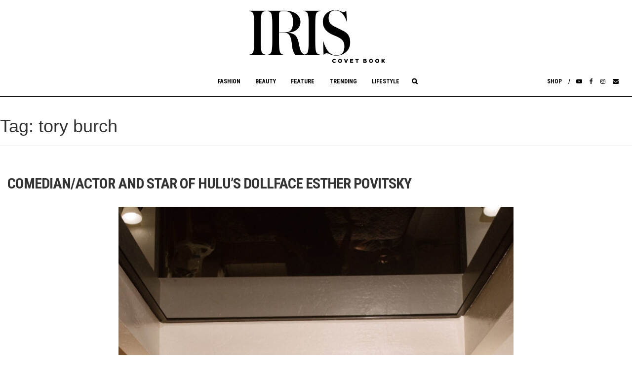

--- FILE ---
content_type: text/html; charset=UTF-8
request_url: https://iriscovetbook.com/tag/tory-burch/
body_size: 14695
content:
<!DOCTYPE html>
<html lang="en-US">
<head>
	<meta name="google-site-verification" content="AOkQ1byfx-aozh7DP-Fryda3RRWJauEynnoqYYmKrnM" />
	<meta charset="utf-8">
  <meta http-equiv="X-UA-Compatible" content="IE=edge">
			<title>IRIS Covet Book | COMEDIAN/ACTOR AND STAR OF HULU&#8217;S DOLLFACE ESTHER POVITSKY</title>
	
  <meta name="viewport" content="width=device-width, initial-scale=1.0, minimum-scale=1.0, user-scalable=no">

	<meta property="og:url" content="https://iriscovetbook.com/comedian-actor-esther-povitsky/">
	<meta property="og:title" content="COMEDIAN/ACTOR AND STAR OF HULU&#8217;S DOLLFACE ESTHER POVITSKY">
	<meta property="og:description" content="Comedian and actress Esther Povitsky is perhaps best known for her Lonely Island-produced comedy series Alone Together, or her supporting role in the Hulu series Dollface. Maybe you’re just a fan of her neurotic, deadpan online comedy persona. But what many may not know is the story of how Povitsky became one of the digital age’s biggest names in comedy, and the intense personal obstacles she had to overcome to get there.">
	<meta property="og:image" content="https://iriscovetbook.com/wp-content/uploads/2022/04/WP_Esther_feature2.jpg">

	<meta name="description" content="COMEDIAN/ACTOR AND STAR OF HULU&#8217;S DOLLFACE ESTHER POVITSKY" />
	<meta name="keywords" content="IRIS, Iris, magazine, covet, online, fashion, culture, jewerly, clothes, photography, New York, Houston TX, Manhattan" />

<title>tory burch &#8211; IrisCovetBook</title>
<meta name='robots' content='max-image-preview:large' />
	<style>img:is([sizes="auto" i], [sizes^="auto," i]) { contain-intrinsic-size: 3000px 1500px }</style>
	<link rel='dns-prefetch' href='//fonts.googleapis.com' />
<link rel="alternate" type="application/rss+xml" title="IrisCovetBook &raquo; Feed" href="https://iriscovetbook.com/feed/" />
<link rel="alternate" type="application/rss+xml" title="IrisCovetBook &raquo; Comments Feed" href="https://iriscovetbook.com/comments/feed/" />
<link rel="alternate" type="application/rss+xml" title="IrisCovetBook &raquo; tory burch Tag Feed" href="https://iriscovetbook.com/tag/tory-burch/feed/" />
<script type="text/javascript">
/* <![CDATA[ */
window._wpemojiSettings = {"baseUrl":"https:\/\/s.w.org\/images\/core\/emoji\/16.0.1\/72x72\/","ext":".png","svgUrl":"https:\/\/s.w.org\/images\/core\/emoji\/16.0.1\/svg\/","svgExt":".svg","source":{"concatemoji":"https:\/\/iriscovetbook.com\/wp-includes\/js\/wp-emoji-release.min.js?ver=6.8.3"}};
/*! This file is auto-generated */
!function(s,n){var o,i,e;function c(e){try{var t={supportTests:e,timestamp:(new Date).valueOf()};sessionStorage.setItem(o,JSON.stringify(t))}catch(e){}}function p(e,t,n){e.clearRect(0,0,e.canvas.width,e.canvas.height),e.fillText(t,0,0);var t=new Uint32Array(e.getImageData(0,0,e.canvas.width,e.canvas.height).data),a=(e.clearRect(0,0,e.canvas.width,e.canvas.height),e.fillText(n,0,0),new Uint32Array(e.getImageData(0,0,e.canvas.width,e.canvas.height).data));return t.every(function(e,t){return e===a[t]})}function u(e,t){e.clearRect(0,0,e.canvas.width,e.canvas.height),e.fillText(t,0,0);for(var n=e.getImageData(16,16,1,1),a=0;a<n.data.length;a++)if(0!==n.data[a])return!1;return!0}function f(e,t,n,a){switch(t){case"flag":return n(e,"\ud83c\udff3\ufe0f\u200d\u26a7\ufe0f","\ud83c\udff3\ufe0f\u200b\u26a7\ufe0f")?!1:!n(e,"\ud83c\udde8\ud83c\uddf6","\ud83c\udde8\u200b\ud83c\uddf6")&&!n(e,"\ud83c\udff4\udb40\udc67\udb40\udc62\udb40\udc65\udb40\udc6e\udb40\udc67\udb40\udc7f","\ud83c\udff4\u200b\udb40\udc67\u200b\udb40\udc62\u200b\udb40\udc65\u200b\udb40\udc6e\u200b\udb40\udc67\u200b\udb40\udc7f");case"emoji":return!a(e,"\ud83e\udedf")}return!1}function g(e,t,n,a){var r="undefined"!=typeof WorkerGlobalScope&&self instanceof WorkerGlobalScope?new OffscreenCanvas(300,150):s.createElement("canvas"),o=r.getContext("2d",{willReadFrequently:!0}),i=(o.textBaseline="top",o.font="600 32px Arial",{});return e.forEach(function(e){i[e]=t(o,e,n,a)}),i}function t(e){var t=s.createElement("script");t.src=e,t.defer=!0,s.head.appendChild(t)}"undefined"!=typeof Promise&&(o="wpEmojiSettingsSupports",i=["flag","emoji"],n.supports={everything:!0,everythingExceptFlag:!0},e=new Promise(function(e){s.addEventListener("DOMContentLoaded",e,{once:!0})}),new Promise(function(t){var n=function(){try{var e=JSON.parse(sessionStorage.getItem(o));if("object"==typeof e&&"number"==typeof e.timestamp&&(new Date).valueOf()<e.timestamp+604800&&"object"==typeof e.supportTests)return e.supportTests}catch(e){}return null}();if(!n){if("undefined"!=typeof Worker&&"undefined"!=typeof OffscreenCanvas&&"undefined"!=typeof URL&&URL.createObjectURL&&"undefined"!=typeof Blob)try{var e="postMessage("+g.toString()+"("+[JSON.stringify(i),f.toString(),p.toString(),u.toString()].join(",")+"));",a=new Blob([e],{type:"text/javascript"}),r=new Worker(URL.createObjectURL(a),{name:"wpTestEmojiSupports"});return void(r.onmessage=function(e){c(n=e.data),r.terminate(),t(n)})}catch(e){}c(n=g(i,f,p,u))}t(n)}).then(function(e){for(var t in e)n.supports[t]=e[t],n.supports.everything=n.supports.everything&&n.supports[t],"flag"!==t&&(n.supports.everythingExceptFlag=n.supports.everythingExceptFlag&&n.supports[t]);n.supports.everythingExceptFlag=n.supports.everythingExceptFlag&&!n.supports.flag,n.DOMReady=!1,n.readyCallback=function(){n.DOMReady=!0}}).then(function(){return e}).then(function(){var e;n.supports.everything||(n.readyCallback(),(e=n.source||{}).concatemoji?t(e.concatemoji):e.wpemoji&&e.twemoji&&(t(e.twemoji),t(e.wpemoji)))}))}((window,document),window._wpemojiSettings);
/* ]]> */
</script>
<style id='wp-emoji-styles-inline-css' type='text/css'>

	img.wp-smiley, img.emoji {
		display: inline !important;
		border: none !important;
		box-shadow: none !important;
		height: 1em !important;
		width: 1em !important;
		margin: 0 0.07em !important;
		vertical-align: -0.1em !important;
		background: none !important;
		padding: 0 !important;
	}
</style>
<link rel='stylesheet' id='wp-block-library-css' href='https://iriscovetbook.com/wp-includes/css/dist/block-library/style.min.css?ver=6.8.3' type='text/css' media='all' />
<style id='classic-theme-styles-inline-css' type='text/css'>
/*! This file is auto-generated */
.wp-block-button__link{color:#fff;background-color:#32373c;border-radius:9999px;box-shadow:none;text-decoration:none;padding:calc(.667em + 2px) calc(1.333em + 2px);font-size:1.125em}.wp-block-file__button{background:#32373c;color:#fff;text-decoration:none}
</style>
<style id='global-styles-inline-css' type='text/css'>
:root{--wp--preset--aspect-ratio--square: 1;--wp--preset--aspect-ratio--4-3: 4/3;--wp--preset--aspect-ratio--3-4: 3/4;--wp--preset--aspect-ratio--3-2: 3/2;--wp--preset--aspect-ratio--2-3: 2/3;--wp--preset--aspect-ratio--16-9: 16/9;--wp--preset--aspect-ratio--9-16: 9/16;--wp--preset--color--black: #000000;--wp--preset--color--cyan-bluish-gray: #abb8c3;--wp--preset--color--white: #ffffff;--wp--preset--color--pale-pink: #f78da7;--wp--preset--color--vivid-red: #cf2e2e;--wp--preset--color--luminous-vivid-orange: #ff6900;--wp--preset--color--luminous-vivid-amber: #fcb900;--wp--preset--color--light-green-cyan: #7bdcb5;--wp--preset--color--vivid-green-cyan: #00d084;--wp--preset--color--pale-cyan-blue: #8ed1fc;--wp--preset--color--vivid-cyan-blue: #0693e3;--wp--preset--color--vivid-purple: #9b51e0;--wp--preset--gradient--vivid-cyan-blue-to-vivid-purple: linear-gradient(135deg,rgba(6,147,227,1) 0%,rgb(155,81,224) 100%);--wp--preset--gradient--light-green-cyan-to-vivid-green-cyan: linear-gradient(135deg,rgb(122,220,180) 0%,rgb(0,208,130) 100%);--wp--preset--gradient--luminous-vivid-amber-to-luminous-vivid-orange: linear-gradient(135deg,rgba(252,185,0,1) 0%,rgba(255,105,0,1) 100%);--wp--preset--gradient--luminous-vivid-orange-to-vivid-red: linear-gradient(135deg,rgba(255,105,0,1) 0%,rgb(207,46,46) 100%);--wp--preset--gradient--very-light-gray-to-cyan-bluish-gray: linear-gradient(135deg,rgb(238,238,238) 0%,rgb(169,184,195) 100%);--wp--preset--gradient--cool-to-warm-spectrum: linear-gradient(135deg,rgb(74,234,220) 0%,rgb(151,120,209) 20%,rgb(207,42,186) 40%,rgb(238,44,130) 60%,rgb(251,105,98) 80%,rgb(254,248,76) 100%);--wp--preset--gradient--blush-light-purple: linear-gradient(135deg,rgb(255,206,236) 0%,rgb(152,150,240) 100%);--wp--preset--gradient--blush-bordeaux: linear-gradient(135deg,rgb(254,205,165) 0%,rgb(254,45,45) 50%,rgb(107,0,62) 100%);--wp--preset--gradient--luminous-dusk: linear-gradient(135deg,rgb(255,203,112) 0%,rgb(199,81,192) 50%,rgb(65,88,208) 100%);--wp--preset--gradient--pale-ocean: linear-gradient(135deg,rgb(255,245,203) 0%,rgb(182,227,212) 50%,rgb(51,167,181) 100%);--wp--preset--gradient--electric-grass: linear-gradient(135deg,rgb(202,248,128) 0%,rgb(113,206,126) 100%);--wp--preset--gradient--midnight: linear-gradient(135deg,rgb(2,3,129) 0%,rgb(40,116,252) 100%);--wp--preset--font-size--small: 13px;--wp--preset--font-size--medium: 20px;--wp--preset--font-size--large: 36px;--wp--preset--font-size--x-large: 42px;--wp--preset--spacing--20: 0.44rem;--wp--preset--spacing--30: 0.67rem;--wp--preset--spacing--40: 1rem;--wp--preset--spacing--50: 1.5rem;--wp--preset--spacing--60: 2.25rem;--wp--preset--spacing--70: 3.38rem;--wp--preset--spacing--80: 5.06rem;--wp--preset--shadow--natural: 6px 6px 9px rgba(0, 0, 0, 0.2);--wp--preset--shadow--deep: 12px 12px 50px rgba(0, 0, 0, 0.4);--wp--preset--shadow--sharp: 6px 6px 0px rgba(0, 0, 0, 0.2);--wp--preset--shadow--outlined: 6px 6px 0px -3px rgba(255, 255, 255, 1), 6px 6px rgba(0, 0, 0, 1);--wp--preset--shadow--crisp: 6px 6px 0px rgba(0, 0, 0, 1);}:where(.is-layout-flex){gap: 0.5em;}:where(.is-layout-grid){gap: 0.5em;}body .is-layout-flex{display: flex;}.is-layout-flex{flex-wrap: wrap;align-items: center;}.is-layout-flex > :is(*, div){margin: 0;}body .is-layout-grid{display: grid;}.is-layout-grid > :is(*, div){margin: 0;}:where(.wp-block-columns.is-layout-flex){gap: 2em;}:where(.wp-block-columns.is-layout-grid){gap: 2em;}:where(.wp-block-post-template.is-layout-flex){gap: 1.25em;}:where(.wp-block-post-template.is-layout-grid){gap: 1.25em;}.has-black-color{color: var(--wp--preset--color--black) !important;}.has-cyan-bluish-gray-color{color: var(--wp--preset--color--cyan-bluish-gray) !important;}.has-white-color{color: var(--wp--preset--color--white) !important;}.has-pale-pink-color{color: var(--wp--preset--color--pale-pink) !important;}.has-vivid-red-color{color: var(--wp--preset--color--vivid-red) !important;}.has-luminous-vivid-orange-color{color: var(--wp--preset--color--luminous-vivid-orange) !important;}.has-luminous-vivid-amber-color{color: var(--wp--preset--color--luminous-vivid-amber) !important;}.has-light-green-cyan-color{color: var(--wp--preset--color--light-green-cyan) !important;}.has-vivid-green-cyan-color{color: var(--wp--preset--color--vivid-green-cyan) !important;}.has-pale-cyan-blue-color{color: var(--wp--preset--color--pale-cyan-blue) !important;}.has-vivid-cyan-blue-color{color: var(--wp--preset--color--vivid-cyan-blue) !important;}.has-vivid-purple-color{color: var(--wp--preset--color--vivid-purple) !important;}.has-black-background-color{background-color: var(--wp--preset--color--black) !important;}.has-cyan-bluish-gray-background-color{background-color: var(--wp--preset--color--cyan-bluish-gray) !important;}.has-white-background-color{background-color: var(--wp--preset--color--white) !important;}.has-pale-pink-background-color{background-color: var(--wp--preset--color--pale-pink) !important;}.has-vivid-red-background-color{background-color: var(--wp--preset--color--vivid-red) !important;}.has-luminous-vivid-orange-background-color{background-color: var(--wp--preset--color--luminous-vivid-orange) !important;}.has-luminous-vivid-amber-background-color{background-color: var(--wp--preset--color--luminous-vivid-amber) !important;}.has-light-green-cyan-background-color{background-color: var(--wp--preset--color--light-green-cyan) !important;}.has-vivid-green-cyan-background-color{background-color: var(--wp--preset--color--vivid-green-cyan) !important;}.has-pale-cyan-blue-background-color{background-color: var(--wp--preset--color--pale-cyan-blue) !important;}.has-vivid-cyan-blue-background-color{background-color: var(--wp--preset--color--vivid-cyan-blue) !important;}.has-vivid-purple-background-color{background-color: var(--wp--preset--color--vivid-purple) !important;}.has-black-border-color{border-color: var(--wp--preset--color--black) !important;}.has-cyan-bluish-gray-border-color{border-color: var(--wp--preset--color--cyan-bluish-gray) !important;}.has-white-border-color{border-color: var(--wp--preset--color--white) !important;}.has-pale-pink-border-color{border-color: var(--wp--preset--color--pale-pink) !important;}.has-vivid-red-border-color{border-color: var(--wp--preset--color--vivid-red) !important;}.has-luminous-vivid-orange-border-color{border-color: var(--wp--preset--color--luminous-vivid-orange) !important;}.has-luminous-vivid-amber-border-color{border-color: var(--wp--preset--color--luminous-vivid-amber) !important;}.has-light-green-cyan-border-color{border-color: var(--wp--preset--color--light-green-cyan) !important;}.has-vivid-green-cyan-border-color{border-color: var(--wp--preset--color--vivid-green-cyan) !important;}.has-pale-cyan-blue-border-color{border-color: var(--wp--preset--color--pale-cyan-blue) !important;}.has-vivid-cyan-blue-border-color{border-color: var(--wp--preset--color--vivid-cyan-blue) !important;}.has-vivid-purple-border-color{border-color: var(--wp--preset--color--vivid-purple) !important;}.has-vivid-cyan-blue-to-vivid-purple-gradient-background{background: var(--wp--preset--gradient--vivid-cyan-blue-to-vivid-purple) !important;}.has-light-green-cyan-to-vivid-green-cyan-gradient-background{background: var(--wp--preset--gradient--light-green-cyan-to-vivid-green-cyan) !important;}.has-luminous-vivid-amber-to-luminous-vivid-orange-gradient-background{background: var(--wp--preset--gradient--luminous-vivid-amber-to-luminous-vivid-orange) !important;}.has-luminous-vivid-orange-to-vivid-red-gradient-background{background: var(--wp--preset--gradient--luminous-vivid-orange-to-vivid-red) !important;}.has-very-light-gray-to-cyan-bluish-gray-gradient-background{background: var(--wp--preset--gradient--very-light-gray-to-cyan-bluish-gray) !important;}.has-cool-to-warm-spectrum-gradient-background{background: var(--wp--preset--gradient--cool-to-warm-spectrum) !important;}.has-blush-light-purple-gradient-background{background: var(--wp--preset--gradient--blush-light-purple) !important;}.has-blush-bordeaux-gradient-background{background: var(--wp--preset--gradient--blush-bordeaux) !important;}.has-luminous-dusk-gradient-background{background: var(--wp--preset--gradient--luminous-dusk) !important;}.has-pale-ocean-gradient-background{background: var(--wp--preset--gradient--pale-ocean) !important;}.has-electric-grass-gradient-background{background: var(--wp--preset--gradient--electric-grass) !important;}.has-midnight-gradient-background{background: var(--wp--preset--gradient--midnight) !important;}.has-small-font-size{font-size: var(--wp--preset--font-size--small) !important;}.has-medium-font-size{font-size: var(--wp--preset--font-size--medium) !important;}.has-large-font-size{font-size: var(--wp--preset--font-size--large) !important;}.has-x-large-font-size{font-size: var(--wp--preset--font-size--x-large) !important;}
:where(.wp-block-post-template.is-layout-flex){gap: 1.25em;}:where(.wp-block-post-template.is-layout-grid){gap: 1.25em;}
:where(.wp-block-columns.is-layout-flex){gap: 2em;}:where(.wp-block-columns.is-layout-grid){gap: 2em;}
:root :where(.wp-block-pullquote){font-size: 1.5em;line-height: 1.6;}
</style>
<link rel='stylesheet' id='contact-form-7-css' href='https://iriscovetbook.com/wp-content/plugins/contact-form-7/includes/css/styles.css?ver=6.1.4' type='text/css' media='all' />
<link rel='stylesheet' id='email-subscribers-css' href='https://iriscovetbook.com/wp-content/plugins/email-subscribers/lite/public/css/email-subscribers-public.css?ver=5.9.14' type='text/css' media='all' />
<link rel='stylesheet' id='wp-components-css' href='https://iriscovetbook.com/wp-includes/css/dist/components/style.min.css?ver=6.8.3' type='text/css' media='all' />
<link rel='stylesheet' id='godaddy-styles-css' href='https://iriscovetbook.com/wp-content/mu-plugins/vendor/wpex/godaddy-launch/includes/Dependencies/GoDaddy/Styles/build/latest.css?ver=2.0.2' type='text/css' media='all' />
<link rel='stylesheet' id='iris-covet-book-style-css' href='https://iriscovetbook.com/wp-content/themes/iris-covet-book/style.css?ver=1769208709' type='text/css' media='all' />
<link rel='stylesheet' id='googlefont-css' href='https://fonts.googleapis.com/css?family=Antic+Slab%7CRoboto+Condensed%3A400%2C500%2C700%7CCrimson+Text%3A400%2C600%2C700&#038;ver=1' type='text/css' media='all' />
<script type="text/javascript" src="https://iriscovetbook.com/wp-includes/js/jquery/jquery.min.js?ver=3.7.1" id="jquery-core-js"></script>
<script type="text/javascript" src="https://iriscovetbook.com/wp-includes/js/jquery/jquery-migrate.min.js?ver=3.4.1" id="jquery-migrate-js"></script>
<link rel="https://api.w.org/" href="https://iriscovetbook.com/wp-json/" /><link rel="alternate" title="JSON" type="application/json" href="https://iriscovetbook.com/wp-json/wp/v2/tags/2128" /><link rel="EditURI" type="application/rsd+xml" title="RSD" href="https://iriscovetbook.com/xmlrpc.php?rsd" />
<meta name="generator" content="WordPress 6.8.3" />
	<style type="text/css">
			.site-title,
		.site-description {
			position: absolute;
			clip: rect(1px, 1px, 1px, 1px);
		}
		</style>
	<link rel="icon" href="https://iriscovetbook.com/wp-content/uploads/2016/09/cropped-IRIS_FAVICON-32x32.gif" sizes="32x32" />
<link rel="icon" href="https://iriscovetbook.com/wp-content/uploads/2016/09/cropped-IRIS_FAVICON-192x192.gif" sizes="192x192" />
<link rel="apple-touch-icon" href="https://iriscovetbook.com/wp-content/uploads/2016/09/cropped-IRIS_FAVICON-180x180.gif" />
<meta name="msapplication-TileImage" content="https://iriscovetbook.com/wp-content/uploads/2016/09/cropped-IRIS_FAVICON-270x270.gif" />

</head>

<body class="archive tag tag-tory-burch tag-2128 wp-theme-iris-covet-book group-blog hfeed">

<!-- <div id="page" class="site"> -->
	<a class="sr-only sr-only-focusable" href="#content">Skip to content</a>

	<header id="masthead" class="site-header " role="banner">
		<div class="site-branding">
		<a href="/" class=""><img class="" src="https://iriscovetbook.com/wp-content/themes/iris-covet-book/img/iris-logo.png" width="310"  alt="logo"></a>
					<!-- <a href="/" class="iris-header-ad"><img class="" src="https://iriscovetbook.com/wp-content/themes/iris-covet-book/img/shop-ad.jpg"></a> -->
							<p class="site-title"><a href="https://iriscovetbook.com/" rel="home">IrisCovetBook</a></p>
							<p class="site-description">A diverse glimpse into the worlds and personalities of fashion, beauty, culture, philanthropy, and art.</p>
					</div><!-- .site-branding -->


		<nav class="navbar navbar-inverse relative">

	    <div class="navbar-header">
	    <a href="/" class="iris-logo-horizontal"><img class="" src="https://iriscovetbook.com/wp-content/themes/iris-covet-book/img/iris-logo-sm.png" width="185"  alt="logo"></a>
	      <button type="button" class="navbar-toggle collapsed" data-toggle="collapse" data-target="#navbar" aria-expanded="false" aria-controls="navbar">
	        <span class="sr-only">Toggle navigation</span>
	        <span class="icon-bar"></span>
	        <span class="icon-bar"></span>
	        <span class="icon-bar"></span>
	      </button>

	    </div><!-- navbar-header -->
		 <div id="navbar" class="collapse navbar-collapse"><ul id="menu-main-menu" class="nav navbar-nav"><li id="menu-item-159" class="first_menu menu-item menu-item-type-post_type menu-item-object-page menu-item-159"><a title="Fashion" href="https://iriscovetbook.com/fashion/">Fashion</a></li>
<li id="menu-item-2112" class="menu-item menu-item-type-post_type menu-item-object-page menu-item-2112"><a title="Beauty" href="https://iriscovetbook.com/beauty/">Beauty</a></li>
<li id="menu-item-158" class="menu-item menu-item-type-post_type menu-item-object-page menu-item-158"><a title="Feature" href="https://iriscovetbook.com/feature/">Feature</a></li>
<li id="menu-item-2607" class="menu-item menu-item-type-post_type menu-item-object-page menu-item-2607"><a title="Trending" href="https://iriscovetbook.com/for-men/trending/">Trending</a></li>
<li id="menu-item-2608" class="menu-item menu-item-type-post_type menu-item-object-page menu-item-2608"><a title="Lifestyle" href="https://iriscovetbook.com/lifestyle/">Lifestyle</a></li>
<li id="menu-item-1802" class="shop menu-item menu-item-type-custom menu-item-object-custom menu-item-1802"><a title="Shop" target="_blank" href="https://iris-covet-book.myshopify.com/">Shop</a></li>
<li id="menu-item-2071" class="youtube menu-item menu-item-type-custom menu-item-object-custom menu-item-2071"><a title="&lt;i class=&quot;fa fa-youtube-play&quot;&gt;&lt;/i&gt;" href="https://www.youtube.com/channel/UC-WzTTCaWE94WSvBAZkqaOQ"><i class="fa fa-youtube-play"></i></a></li>
<li id="menu-item-2069" class="facebook menu-item menu-item-type-custom menu-item-object-custom menu-item-2069"><a title="&lt;i class=&quot;fa fa-facebook&quot;&gt;&lt;/i&gt;" href="https://www.facebook.com/iriscovetbook/"><i class="fa fa-facebook"></i></a></li>
<li id="menu-item-2070" class="instagram menu-item menu-item-type-custom menu-item-object-custom menu-item-2070"><a title="&lt;i class=&quot;fa fa-instagram&quot;&gt;&lt;/i&gt;" href="https://www.instagram.com/iriscovetbook/"><i class="fa fa-instagram"></i></a></li>
<li id="menu-item-2072" class="envelope menu-item menu-item-type-custom menu-item-object-custom menu-item-2072"><a title="&lt;i class=&quot;fa fa-envelope&quot;&gt;&lt;/i&gt;" href="mailto:info@iriscovetbook.com"><i class="fa fa-envelope"></i></a></li>
<li class="menu-search"><a class=" hidden-xs hidden-sm"></a><form class="input-group search-box" action="/" method="GET">
            <input type="search" placeholder="Search" name="s" value="" class="search-field form-control" />
            <span class="input-group-btn">
              <button class="btn btn-aqua" type="submit">Go</button>
            </span>
          </form></li></ul></div>		  	</nav>
	<div class="container-fluid">
	  <div class="col col-sm-12">


	  </div>
  </div><!-- .container -->
	</header><!-- #masthead -->

<!-- 	<div id="content" class="site-content"> -->

	<div id="primary" class="content-area">
		<main id="main" class="site-main" role="main">

		
			<header class="page-header">
				<h1 class="page-title">Tag: <span>tory burch</span></h1>			</header><!-- .page-header -->

			




<div class="container-fluid">
	<div class="row">
	<!-- <div class="col-md-1"></div> -->
	<div class="col-md-12">

<article id="post-7282" class="post-7282 post type-post status-publish format-standard has-post-thumbnail hentry category-celebrity category-feature category-top-features category-web-exclusive tag-alone-together tag-btemptd tag-comedian tag-dollface tag-esther-povitsky tag-ferragamo tag-fogal tag-ganni tag-hulu tag-isabel-marant tag-khaite tag-lapointe tag-lonely-island tag-marco-bologna tag-open-edit tag-snl tag-tory-burch tag-wacoal">


	<div class="entry-content">
		<h4>COMEDIAN/ACTOR AND STAR OF HULU&#8217;S DOLLFACE ESTHER POVITSKY</h4><p style="text-align: center;"><img fetchpriority="high" decoding="async" class="aligncenter wp-image-7283" src="http://iriscovetbook.com/wp-content/uploads/2022/04/untitled-31.jpg" alt="" width="800" height="1199" srcset="https://iriscovetbook.com/wp-content/uploads/2022/04/untitled-31.jpg 900w, https://iriscovetbook.com/wp-content/uploads/2022/04/untitled-31-241x361.jpg 241w, https://iriscovetbook.com/wp-content/uploads/2022/04/untitled-31-801x1200.jpg 801w, https://iriscovetbook.com/wp-content/uploads/2022/04/untitled-31-100x150.jpg 100w" sizes="(max-width: 800px) 100vw, 800px" /></p>
<p style="text-align: center;">Dress: Khaite, Tights: Fogal, Headpiece: Vintage, Shoes: Open Edit</p>
<p>&nbsp;</p>
<p style="text-align: center;"><span style="font-size: 14pt;"><em><strong>Comedian and actor Esther Povitsky is perhaps best known for her Lonely Island-produced comedy series Alone Together, or her supporting role in the Hulu series Dollface. Maybe you’re just a fan of her neurotic, deadpan online comedy persona. But what many may not know is the story of how Povitsky became one of the digital age’s biggest names in comedy, and the intense personal obstacles she had to overcome to get there.</strong></em></span></p>
<p style="text-align: center;"><span style="font-size: 14pt;"><em><strong>The internet-viral comedian opens up about overcoming anxiety to create her own work.</strong></em></span></p>
<p style="text-align: center;"><em><span style="font-size: 14pt;"><strong>By: <a href="https://www.instagram.com/hiltyhilthilt/">Hilton Dresden</a></strong></span></em></p>
<p style="text-align: center;"><em><span style="font-size: 14pt;">Photography:</span></em><br />
<em><span style="font-size: 14pt;"><a href="https://www.instagram.com/enfoque_lumiere/">Michelle G Gonzales</a></span></em></p>
<p style="text-align: center;"><em><span style="font-size: 14pt;">Photo Assistant-</span></em><br />
<em><span style="font-size: 14pt;"><a href="https://www.instagram.com/sydneypatitucci/">Sydney Patitucci </a></span></em></p>
<p style="text-align: center;"><em><span style="font-size: 14pt;">Stylist-</span></em><br />
<em><span style="font-size: 14pt;"><a href="https://www.instagram.com/jensenleigh/">Jensen Leigh Edmonson</a></span></em></p>
<p style="text-align: center;"><em><span style="font-size: 14pt;">Stylist Assistant &#8211; <a href="https://www.instagram.com/modamami/?hl=en">Priscilla Alejandrina Langdon</a></span></em></p>
<p style="text-align: center;"><em><span style="font-size: 14pt;">Hair:</span></em><br />
<em><span style="font-size: 14pt;"><a href="https://www.instagram.com/jojodidit/">Joseph Torres</a></span></em></p>
<p style="text-align: center;"><em><span style="font-size: 14pt;">Makeup: </span></em><a href="https://www.instagram.com/brittanykleslie/"><em><span style="font-size: 14pt;">Brittany Leslie</span></em></a></p>
<p style="text-align: center;">Povitsky grew up in Chicago, in a household full of laughter — her dad set the tone for daily silliness, she explains. After studying at comedy institutions like Improv Olympic, she ultimately made the decision to move to Los Angeles, realizing she’d need to spread her wings if she were to reach the fiscal and professional goals she had for herself.</p>
<p style="text-align: center;">While starting out on the West Coast from scratch was far from easy, performing at open mics around the city eventually led to representation, and then roles on acclaimed TV shows including Parks and Recreation, Key and Peele, Brooklyn Nine-Nine, Difficult People, and Crazy Ex-Girlfriend. Her breakout came with Alone Together, which she co-wrote, co-created, and stars in alongside her bestie Benji Aflalo. What started as a self-made short eventually became a full TV series, currently watchable on Hulu and produced by Saturday Night Live video legends The Lonely Island. Additionally, Povitsky currently has a Comedy Central stand-up special, “Hot For My Name,” now available for streaming.</p>
<p>&nbsp;</p>
<p style="text-align: center;"><img decoding="async" class="aligncenter wp-image-7308" src="http://iriscovetbook.com/wp-content/uploads/2022/04/untitled-10.jpg" alt="" width="800" height="1199" srcset="https://iriscovetbook.com/wp-content/uploads/2022/04/untitled-10.jpg 900w, https://iriscovetbook.com/wp-content/uploads/2022/04/untitled-10-241x361.jpg 241w, https://iriscovetbook.com/wp-content/uploads/2022/04/untitled-10-801x1200.jpg 801w, https://iriscovetbook.com/wp-content/uploads/2022/04/untitled-10-100x150.jpg 100w" sizes="(max-width: 800px) 100vw, 800px" /></p>
<p style="text-align: center;">Dress: Ganni, Tights: Fogal, Bag: Ferragamo, Shoes: Open Edit</p>
<p>&nbsp;</p>
<p><strong>What was initially inspiring you to comedy as you were growing up?</strong></p>
<p>Esther Povitsky: I grew up watching SNL and loved Chris Farley and Adam Sandler and David Spade and all those people on the show. Cheri Oteri. Will Ferrell. And I just always wanted to live in that universe. I thought I was going to be a professional dancer because I love taking dance class. And then I just realized: “I think what I loved about dance class was making my friends there laugh.” Wanting to work in comedy, it&#8217;s like you kind of don&#8217;t even really know what that means when you first think about it. There&#8217;s no clear path of what that could be. So I just knew that and discovered stand up comedy as a good option to get me started. That was how I ended up moving to L.A. and pursuing stand-up full time.</p>
<p><strong>You studied at iO in Chicago, and then at Groundlings in Los Angeles. Tell me about what you took from those places, and about the decision to make such a big move from your hometown.</strong></p>
<p>EP: I would say my time at iO, Improv Olympic, in Chicago is really memorable and special, and I felt for the first time like I had tapped into something that made a lot of sense to me. It was where I wanted to be, and I loved my teachers and my classmates and my instant life goal became to be a performer on the stage there. Then I realized that the people who were performing on those shows were not being paid, and they made no money off of what they were doing. And I just felt like, “Gosh, that makes no sense to me.” Like, if these people are rock stars to me, I want to be them when I grow up, so to speak, and they&#8217;re not being paid… that just freaked me out. And it made me really confused. I was like, “I think I need to leave Chicago, because this doesn&#8217;t make sense to me. I need a different way.” And that&#8217;s what prompted me to move to L.A.</p>
<p>I&#8217;m a homebody. If I had the choice to stay home at my parents’ house versus, like, go into the city and do an open mic in Chicago, I&#8217;m lazy. If the option is to sit at home, I&#8217;m taking it 10 out of 10 times. So I just knew I had to shock the system: go to a different city where I have no money, nowhere to stay. Not that I had money in Skokie, but I had a place to stay. So it would have been easier. I just was like, “I need to throw myself out there.” I was scared. I was terrified. I mean, the day I moved home from school, my 21st birthday, I dropped out of school and my parents came and helped me pack up my stuff and we moved home. I don&#8217;t think they spoke a single word to me that whole day while they were packing my stuff, and it was my 21st birthday. They were so solemn. I never use that word, but I don&#8217;t even know what other word to use. They were somber. It was so sad. They were so sad because my mom had never gotten the opportunity to get a college degree. She thought it was this big opportunity for me, and my dad had actually dropped out of the same school, so he wanted to see me finish there. And I just was like, I can&#8217;t do it. They were really, really sad for me to leave. And I remember I woke up the next morning in my childhood bedroom and I was like, “What did I just do? Did I just do it? Did I really just submit my form for a partial refund from school?” I immediately started Googling community college in Los Angeles because I just couldn&#8217;t believe what I did. But I fought through that fear and just pushed and followed through.</p>
<p>&nbsp;</p>
<p style="text-align: center;"><img decoding="async" class="aligncenter wp-image-7307" src="http://iriscovetbook.com/wp-content/uploads/2022/04/untitled-92.jpg" alt="" width="800" height="1199" srcset="https://iriscovetbook.com/wp-content/uploads/2022/04/untitled-92.jpg 900w, https://iriscovetbook.com/wp-content/uploads/2022/04/untitled-92-241x361.jpg 241w, https://iriscovetbook.com/wp-content/uploads/2022/04/untitled-92-801x1200.jpg 801w, https://iriscovetbook.com/wp-content/uploads/2022/04/untitled-92-100x150.jpg 100w" sizes="(max-width: 800px) 100vw, 800px" /></p>
<p style="text-align: center;">Dress: Tory Burch, Belt: Isabel Marant, Tights: Fogal, Shoes: Open Edit</p>
<p><strong>Did you find the standup scene in LA welcoming at first? What were those early years like?</strong></p>
<p>EP: I don&#8217;t think any community is overly welcoming of newcomers, so I wouldn&#8217;t say that, but I got here, and the first night, I was with one of my college friends and I was making fun of them at the bar. And the bar owner literally came up to me and was like, “You&#8217;re so funny.” I was like, “Really?” “Yeah, you&#8217;re really funny. You should do stand up.” And I was like, “I can&#8217;t believe you&#8217;re saying that to me because I literally just moved here today to do that.” And I was like, “I don&#8217;t know where to go, what do I do?” She said: “You should go to The Comedy Store. I&#8217;ve heard of that.” OK. And just because that bar owner said that that night, I was like, “Great.” And then I went there the next day with a resume trying to get hired, and they didn&#8217;t hire me. But they explained Sundays and Mondays were the open mics, and then that just kind of became my home base and where I hung out the most and met people and made friends. Then I did open mics all over the city after that.</p>
<p><strong>I want to hear about Alone Together and how it went from a short to a pilot and then a series produced by Lonely Island. What was the kernel of inspiration there?</strong></p>
<p>EP: So one of my close friends that I met during that time was Benji, and he and I, we just became instantly inseparable. We just had all the same things in common, but we were so different. He&#8217;s a guy. I&#8217;m a girl. He was from Beverly Hills, I was from the Midwest. But we were both kind of short and didn&#8217;t really fit in school. And because we were both short and kind of Jewish-looking people just assumed we were dating, everywhere we went, and we would always be like, “What? No!” We would almost both just be insulted, like ill. Just because we&#8217;re both short and ugly doesn&#8217;t mean we&#8217;re dating. We both thought we could do so much better than the other person. And we were not shy about it. Then eventually, we were like “Everywhere we go, people keep spinning this narrative to us about how we should be together and we&#8217;re so adamantly not about that. Let&#8217;s make a short film about our lives.” Literally exactly from real life to the script. We just did exactly what was true to us, and that was how we made the short film that came to be the show.</p>
<p style="text-align: center;"><img loading="lazy" decoding="async" class="aligncenter wp-image-7291" src="http://iriscovetbook.com/wp-content/uploads/2022/04/untitled-86.jpg" alt="" width="800" height="1199" srcset="https://iriscovetbook.com/wp-content/uploads/2022/04/untitled-86.jpg 900w, https://iriscovetbook.com/wp-content/uploads/2022/04/untitled-86-241x361.jpg 241w, https://iriscovetbook.com/wp-content/uploads/2022/04/untitled-86-801x1200.jpg 801w, https://iriscovetbook.com/wp-content/uploads/2022/04/untitled-86-100x150.jpg 100w" sizes="auto, (max-width: 800px) 100vw, 800px" /></p>
<p style="text-align: center;">Top: Tory Burch, Skirt: Marco Bologna, Tights: Fogal, Shoes: Open Edit</p>
<p><strong>What was it like when you found out Lonely Island was getting on board?</strong></p>
<p>EP: We most certainly made the short film with the intention of it becoming a TV show. We definitely knew it was very unlikely, but that was the end goal. Creators are really making their own stuff, so we [thought we] might as well take a swing. It was such a slow process from start to finish that there was no like, “Oh my God, it&#8217;s going to be a show” moment, because when we pitched it, we pitched in four places and no one bought it. That night we were like, “It&#8217;s over.” We were both sad and we were like, “You know what? I&#8217;m so proud of us that we tried. There&#8217;s nothing worse than not trying. And then the next day, my agent said “They want to buy it,” and I was like, “Who?” And he said, “Everyone, everyone wanted to buy it.” We couldn&#8217;t believe it. So what does that mean? They buy a script. OK, then they have to decide, do they want to shoot the pilot for the script? Then they have to decide, do they want to pick up the series? I think now that streaming is changing it a little, where you just go from script to series and they cut out the pilot stage. But it was a really long process, and I remember the day that they told us that they were going to shoot the pilot, I found out that I didn&#8217;t book this audition for literally a one line role in a Netflix show, and I wanted it so bad because my scene was going to be with Timothy Olyphant. I was so sad, I did not get the one line role. I got the news that they were going to shoot the pilot, and my fianceé was like, “You&#8217;re crazy. Why are you upset that you didn’t get one line when they&#8217;re making your pilot?” I was like, “I would have rather had one line on a show with Timothy Olyphant than do my own pilot with Benji.” I just wanted so badly to be accepted by normal show business that that meant more to me than this project that I made on my own, which now I feel the literal complete opposite. But it just goes to show how insecure I was and how I&#8217;ve changed so much since then.</p>
<p><strong>So then fast forward to Dollface. I want to hear about booking that and and your approach to that character and your experience filming and anything you&#8217;ve taken away from that?</strong></p>
<p>EP: That was such a game changer, working with all those women on that show. They really elevated my performance, I think, because they were so professional and so experienced and so talented. Working on that character, especially in the second season, was so cathartic for me, because her character arc in season two is dealing with anxiety and self-sabotage and those are things that I really did in my 20s. My anxiety ruled my life. I would self-sabotage unconsciously. And so showing those things on screen, I would not have been able to write those things out because at the time, I didn&#8217;t even have the self-awareness to know that&#8217;s what I was doing. I almost needed someone else to write it for me to then realize, “Oh my gosh, I can help tell this story and help share what my real experiences are.” But it was so deep for me that I wouldn&#8217;t have been able to do that without Jordan Weiss writing that role.</p>
<p style="text-align: center;"><img loading="lazy" decoding="async" class="aligncenter wp-image-7294" src="http://iriscovetbook.com/wp-content/uploads/2022/04/Doubleuntitled-51-.jpg" alt="" width="1000" height="749" srcset="https://iriscovetbook.com/wp-content/uploads/2022/04/Doubleuntitled-51-.jpg 1200w, https://iriscovetbook.com/wp-content/uploads/2022/04/Doubleuntitled-51--482x361.jpg 482w, https://iriscovetbook.com/wp-content/uploads/2022/04/Doubleuntitled-51--150x112.jpg 150w" sizes="auto, (max-width: 1000px) 100vw, 1000px" /></p>
<p style="text-align: center;">Bra: Vintage, Nightgown: B.Tempt’d By Wacoal, Tights: Fogal, Coat: Lapointe, Shoes: Open Edit</p>
<p><strong>You said some SNL people were your inspirations — are there any other big people you look to as role models?</strong></p>
<p>EP: Honestly, I just scroll TikTok all day and there&#8217;s so much good motivating stuff on there for me. Whitney Cummings — I think just knowing her…when I moved to LA, I didn&#8217;t really know her, but I saw her perform every night at the Comedy Store and I saw her write and star in her own TV show. I feel like she almost paved the way. And a show like Workaholics, where they were writing for themselves and found a lot of success with that… I think seeing other people do things and then being like, “That&#8217;s what I want to do,” is kind of how I&#8217;ve always operated.</p>
<p><strong>What shows and movies have you been enjoying recently?</strong></p>
<p>EP: Well, obviously I&#8217;m obsessed with Euphoria. Succession. And then right now I&#8217;m working on developing a new show that I would write and be in, and that is inspired by my favorite show, Eastbound and Down, but is not the same subject matter at all. That’s one of my favorite comedies of all time: Eastbound and Down.</p>
<p>&nbsp;</p>
<p style="text-align: center;"><img loading="lazy" decoding="async" class="aligncenter wp-image-7285" src="http://iriscovetbook.com/wp-content/uploads/2022/04/untitled-41.jpg" alt="" width="800" height="1199" srcset="https://iriscovetbook.com/wp-content/uploads/2022/04/untitled-41.jpg 900w, https://iriscovetbook.com/wp-content/uploads/2022/04/untitled-41-241x361.jpg 241w, https://iriscovetbook.com/wp-content/uploads/2022/04/untitled-41-801x1200.jpg 801w, https://iriscovetbook.com/wp-content/uploads/2022/04/untitled-41-100x150.jpg 100w" sizes="auto, (max-width: 800px) 100vw, 800px" /></p>
<p style="text-align: center;">Dress: Khaite, Tights: Fogal, Headpiece: Vintage, Underwear: I.D Sarrieri, Shoes: Open Edit</p>



	</div><!-- .entry-content -->

	<footer class="entry-footer">
		<span class="cat-links">Posted in <a href="https://iriscovetbook.com/category/celebrity/" rel="category tag">Celebrity</a>, <a href="https://iriscovetbook.com/category/feature/" rel="category tag">Feature</a>, <a href="https://iriscovetbook.com/category/top-features/" rel="category tag">Top Features</a>, <a href="https://iriscovetbook.com/category/web-exclusive/" rel="category tag">Web Exclusive</a></span><span class="tags-links">Tagged <a href="https://iriscovetbook.com/tag/alone-together/" rel="tag">alone together</a>, <a href="https://iriscovetbook.com/tag/btemptd/" rel="tag">btemptd</a>, <a href="https://iriscovetbook.com/tag/comedian/" rel="tag">comedian</a>, <a href="https://iriscovetbook.com/tag/dollface/" rel="tag">dollface</a>, <a href="https://iriscovetbook.com/tag/esther-povitsky/" rel="tag">esther povitsky</a>, <a href="https://iriscovetbook.com/tag/ferragamo/" rel="tag">ferragamo</a>, <a href="https://iriscovetbook.com/tag/fogal/" rel="tag">fogal</a>, <a href="https://iriscovetbook.com/tag/ganni/" rel="tag">ganni</a>, <a href="https://iriscovetbook.com/tag/hulu/" rel="tag">hulu</a>, <a href="https://iriscovetbook.com/tag/isabel-marant/" rel="tag">Isabel Marant</a>, <a href="https://iriscovetbook.com/tag/khaite/" rel="tag">khaite</a>, <a href="https://iriscovetbook.com/tag/lapointe/" rel="tag">lapointe</a>, <a href="https://iriscovetbook.com/tag/lonely-island/" rel="tag">lonely island</a>, <a href="https://iriscovetbook.com/tag/marco-bologna/" rel="tag">marco bologna</a>, <a href="https://iriscovetbook.com/tag/open-edit/" rel="tag">open edit</a>, <a href="https://iriscovetbook.com/tag/snl/" rel="tag">SNL</a>, <a href="https://iriscovetbook.com/tag/tory-burch/" rel="tag">tory burch</a>, <a href="https://iriscovetbook.com/tag/wacoal/" rel="tag">wacoal</a></span>	</footer><!-- .entry-footer -->
</article><!-- #post-## -->


</div>
<!-- <div class="col-md-1"></div> -->
	</div><!-- .row -->
</div><!-- .container -->



		</main><!-- #main -->
	</div><!-- #primary -->



	<footer class="row">
	<div class="container-fluid">
	  <div class="col col-sm-12">
	  		<div class="emaillist" id="es_form_f0-n1"><form action="/tag/tory-burch/#es_form_f0-n1" method="post" class="es_subscription_form es_shortcode_form  es_ajax_subscription_form" id="es_subscription_form_6973fb858e766" data-source="ig-es" data-form-id="0"><div class="es-field-wrap ig-es-form-field"><label class="es-field-label">Email*<br /><input class="es_required_field es_txt_email ig_es_form_field_email ig-es-form-input" type="email" name="esfpx_email" value="" placeholder="" required="required" /></label></div><input type="hidden" name="esfpx_lists[]" value="44ea218229cd" /><input type="hidden" name="esfpx_form_id" value="0" /><input type="hidden" name="es" value="subscribe" />
			<input type="hidden" name="esfpx_es_form_identifier" value="f0-n1" />
			<input type="hidden" name="esfpx_es_email_page" value="7282" />
			<input type="hidden" name="esfpx_es_email_page_url" value="https://iriscovetbook.com/comedian-actor-esther-povitsky/" />
			<input type="hidden" name="esfpx_status" value="Unconfirmed" />
			<input type="hidden" name="esfpx_es-subscribe" id="es-subscribe-6973fb858e766" value="5873ef4f2a" />
			<label style="position:absolute;top:-99999px;left:-99999px;z-index:-99;" aria-hidden="true"><span hidden>Please leave this field empty.</span><input type="email" name="esfpx_es_hp_email" class="es_required_field" tabindex="-1" autocomplete="-1" value="" /></label><input type="submit" name="submit" class="es_subscription_form_submit es_submit_button es_textbox_button" id="es_subscription_form_submit_6973fb858e766" value="Submit" /><span class="es_spinner_image" id="spinner-image"><img src="https://iriscovetbook.com/wp-content/plugins/email-subscribers/lite/public/images/spinner.gif" alt="Loading" /></span></form><span class="es_subscription_message " id="es_subscription_message_6973fb858e766" role="alert" aria-live="assertive"></span></div>			 <div class="footer-links"><ul id="menu-footer" class="menu"><li id="menu-item-2604" class="menu-item menu-item-type-post_type menu-item-object-page menu-item-2604"><a title="ABOUT" href="https://iriscovetbook.com/about/">ABOUT</a></li>
<li id="menu-item-2605" class="menu-item menu-item-type-post_type menu-item-object-page menu-item-2605"><a title="ADVERTISING" href="https://iriscovetbook.com/advertising/">ADVERTISING</a></li>
<li id="menu-item-2588" class="menu-item menu-item-type-custom menu-item-object-custom menu-item-2588"><a title="CONTACT" href="mailto:marc@iriscovetbook.com">CONTACT</a></li>
</ul></div>
	        <p>&copy; 2016 - 2026 Iris Publishing LLC.</p>
	  </div>
  </div><!-- .container -->
  </footer>


<script type="speculationrules">
{"prefetch":[{"source":"document","where":{"and":[{"href_matches":"\/*"},{"not":{"href_matches":["\/wp-*.php","\/wp-admin\/*","\/wp-content\/uploads\/*","\/wp-content\/*","\/wp-content\/plugins\/*","\/wp-content\/themes\/iris-covet-book\/*","\/*\\?(.+)"]}},{"not":{"selector_matches":"a[rel~=\"nofollow\"]"}},{"not":{"selector_matches":".no-prefetch, .no-prefetch a"}}]},"eagerness":"conservative"}]}
</script>
<script type="text/javascript" src="https://iriscovetbook.com/wp-includes/js/dist/hooks.min.js?ver=4d63a3d491d11ffd8ac6" id="wp-hooks-js"></script>
<script type="text/javascript" src="https://iriscovetbook.com/wp-includes/js/dist/i18n.min.js?ver=5e580eb46a90c2b997e6" id="wp-i18n-js"></script>
<script type="text/javascript" id="wp-i18n-js-after">
/* <![CDATA[ */
wp.i18n.setLocaleData( { 'text direction\u0004ltr': [ 'ltr' ] } );
/* ]]> */
</script>
<script type="text/javascript" src="https://iriscovetbook.com/wp-content/plugins/contact-form-7/includes/swv/js/index.js?ver=6.1.4" id="swv-js"></script>
<script type="text/javascript" id="contact-form-7-js-before">
/* <![CDATA[ */
var wpcf7 = {
    "api": {
        "root": "https:\/\/iriscovetbook.com\/wp-json\/",
        "namespace": "contact-form-7\/v1"
    },
    "cached": 1
};
/* ]]> */
</script>
<script type="text/javascript" src="https://iriscovetbook.com/wp-content/plugins/contact-form-7/includes/js/index.js?ver=6.1.4" id="contact-form-7-js"></script>
<script type="text/javascript" id="email-subscribers-js-extra">
/* <![CDATA[ */
var es_data = {"messages":{"es_empty_email_notice":"Please enter email address","es_rate_limit_notice":"You need to wait for some time before subscribing again","es_single_optin_success_message":"Successfully Subscribed.","es_email_exists_notice":"Email Address already exists!","es_unexpected_error_notice":"Oops.. Unexpected error occurred.","es_invalid_email_notice":"Invalid email address","es_try_later_notice":"Please try after some time"},"es_ajax_url":"https:\/\/iriscovetbook.com\/wp-admin\/admin-ajax.php"};
/* ]]> */
</script>
<script type="text/javascript" src="https://iriscovetbook.com/wp-content/plugins/email-subscribers/lite/public/js/email-subscribers-public.js?ver=5.9.14" id="email-subscribers-js"></script>
<script type="text/javascript" src="https://iriscovetbook.com/wp-content/themes/iris-covet-book/js/jquery.themepunch.revolution.min.js?ver=1.0.0" id="jquery.themepunch.revolution.min.js-js"></script>
<script type="text/javascript" src="https://iriscovetbook.com/wp-content/themes/iris-covet-book/js/app.js?ver=1.0.0" id="app.js-js"></script>
		<script>'undefined'=== typeof _trfq || (window._trfq = []);'undefined'=== typeof _trfd && (window._trfd=[]),
                _trfd.push({'tccl.baseHost':'secureserver.net'}),
                _trfd.push({'ap':'wpaas_v2'},
                    {'server':'f4458e2de9e6'},
                    {'pod':'c26-prod-p3-us-west-2'},
                                        {'xid':'3601066'},
                    {'wp':'6.8.3'},
                    {'php':'8.2.30'},
                    {'loggedin':'0'},
                    {'cdn':'1'},
                    {'builder':'wp-classic-editor'},
                    {'theme':'iris-covet-book'},
                    {'wds':'0'},
                    {'wp_alloptions_count':'522'},
                    {'wp_alloptions_bytes':'510397'},
                    {'gdl_coming_soon_page':'0'}
                    , {'appid':'619057'}                 );
            var trafficScript = document.createElement('script'); trafficScript.src = 'https://img1.wsimg.com/signals/js/clients/scc-c2/scc-c2.min.js'; window.document.head.appendChild(trafficScript);</script>
		<script>window.addEventListener('click', function (elem) { var _elem$target, _elem$target$dataset, _window, _window$_trfq; return (elem === null || elem === void 0 ? void 0 : (_elem$target = elem.target) === null || _elem$target === void 0 ? void 0 : (_elem$target$dataset = _elem$target.dataset) === null || _elem$target$dataset === void 0 ? void 0 : _elem$target$dataset.eid) && ((_window = window) === null || _window === void 0 ? void 0 : (_window$_trfq = _window._trfq) === null || _window$_trfq === void 0 ? void 0 : _window$_trfq.push(["cmdLogEvent", "click", elem.target.dataset.eid]));});</script>
		<script src='https://img1.wsimg.com/traffic-assets/js/tccl-tti.min.js' onload="window.tti.calculateTTI()"></script>
		

<script type="text/javascript">

(function($){

	document.documentElement.addEventListener('touchstart', function (event) {
	  if (event.touches.length > 1) {
	    event.preventDefault();
	  }
	}, false);
  $.fn.almComplete = function(alm){
    matchHeightEntryParagraphs();
  };
 $.fn.almDone = function(){
      $('.alm-btn-wrap').hide();
   };

	matchHeightEntryParagraphs();

})(jQuery);

</script>

<script>
  (function(i,s,o,g,r,a,m){i['GoogleAnalyticsObject']=r;i[r]=i[r]||function(){
  (i[r].q=i[r].q||[]).push(arguments)},i[r].l=1*new Date();a=s.createElement(o),
  m=s.getElementsByTagName(o)[0];a.async=1;a.src=g;m.parentNode.insertBefore(a,m)
  })(window,document,'script','https://www.google-analytics.com/analytics.js','ga');

  ga('create', 'UA-83849592-1', 'auto');
  ga('send', 'pageview');

</script>

</body>
</html>
